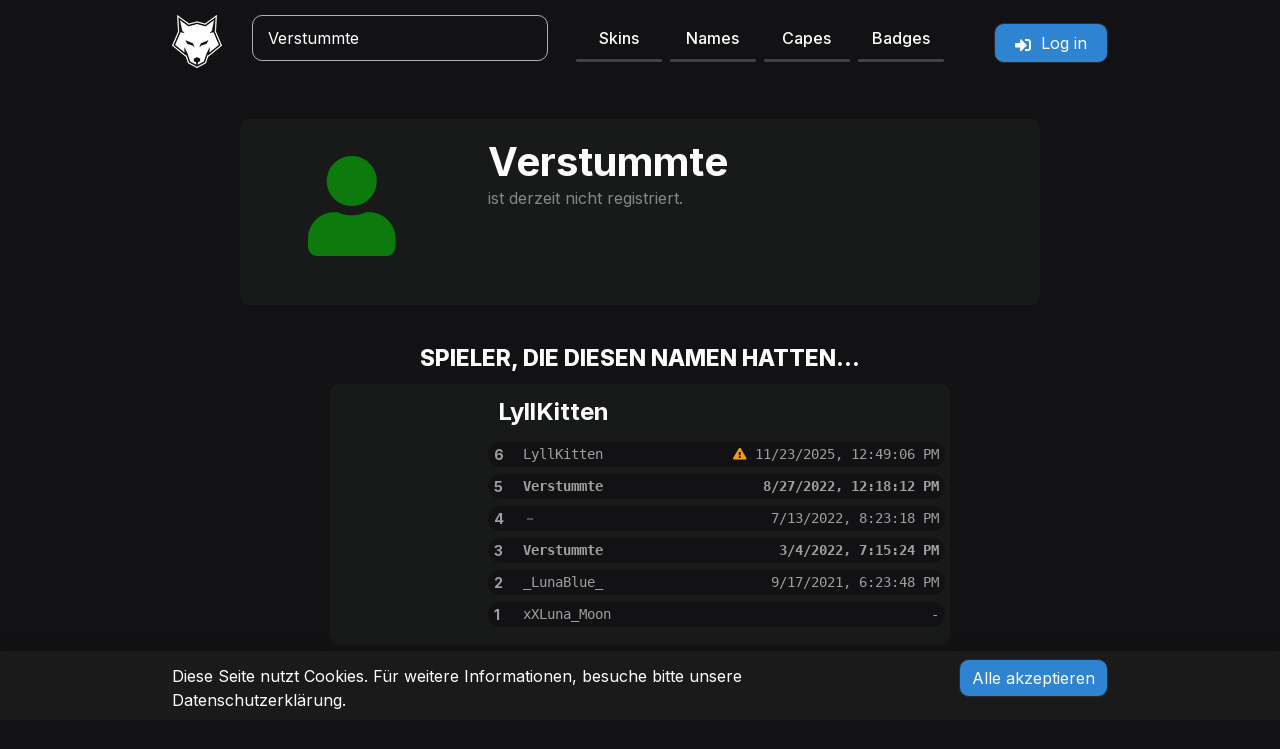

--- FILE ---
content_type: text/html; charset=UTF-8
request_url: https://laby.net/@Verstummte?lang=de
body_size: 4733
content:
<!DOCTYPE html>
<html lang="de" data-theme="dark" data-route="user_profile">
    <head>
        <link rel="preconnect" href="https://www.googletagmanager.com"/>
        <script type="text/javascript">
    window.dataLayer = window.dataLayer || [];
    </script>

<!-- Google Tag Manager  -->
<script>(function(w,d,s,l,i){w[l]=w[l]||[];w[l].push({'gtm.start':
        new Date().getTime(),event:'gtm.js'});var f=d.getElementsByTagName(s)[0],
        j=d.createElement(s),dl=l!='dataLayer'?'&l='+l:'';j.async=true;j.src=
        'https://www.googletagmanager.com/gtm.js?id='+i+dl+'';f.parentNode.insertBefore(j,f);
    })(window,document,'script','dataLayer','GTM-NPTDGG8');</script>
<!-- End Google Tag Manager -->

        <link rel="preload" as="script" href="https://www.googletagservices.com/tag/js/gpt.js" />
        <link rel="preload" href="/build/css/style.50dc010b.css" as="style">
        <link rel="preconnect" href="https://dl.labymod.net">
        
        <meta charset="UTF-8">
        <title>Verstummte | Minecraft-Profil | laby.net</title>
        <meta name="viewport" content="width=device-width, initial-scale=1.0, viewport-fit=cover">

                <link rel="shortcut icon" type="image/x-icon" href="/favicon.ico">
        <link rel="icon" type="image/png" sizes="32x32" href="/favicon-32x32.png">
        <link rel="icon" type="image/png" sizes="16x16" href="/favicon-16x16.png">
        
        
        <meta property="og:site_name" content="laby.net">
        <meta property="og:title" content="Verstummte | Minecraft-Profil | laby.net">

                                        
                                    
            <meta name="description" data-trans-content="profile.available.description" data-trans-variables='{&quot;input&quot;:&quot;Verstummte&quot;}' content="Der Minecraft-Account-Name Verstummte ist derzeit nicht registriert. Informiere dich, ob dieser Name in Zukunft verfügbar sein wird und welche Accounts diesen Namen bereits verwendet haben."/>
    <meta property="og:description" data-trans-content="profile.available.description" data-trans-variables='{&quot;input&quot;:&quot;Verstummte&quot;}' content="Der Minecraft-Account-Name Verstummte ist derzeit nicht registriert. Informiere dich, ob dieser Name in Zukunft verfügbar sein wird und welche Accounts diesen Namen bereits verwendet haben.">
    <meta name="twitter:site" content="@LabyMod">
    <meta name="twitter:description" data-trans-content="profile.available.description" data-trans-variables='{&quot;input&quot;:&quot;Verstummte&quot;}' content="Der Minecraft-Account-Name Verstummte ist derzeit nicht registriert. Informiere dich, ob dieser Name in Zukunft verfügbar sein wird und welche Accounts diesen Namen bereits verwendet haben.">

                <meta property="og:url" content="https://laby.net/@Verstummte">
                                <link rel="canonical" href="https://laby.net/@Verstummte?lang=de">
                        <link rel="alternate" href="https://laby.net/@Verstummte?lang=en" hreflang="en">
                <link rel="alternate" href="https://laby.net/@Verstummte?lang=de" hreflang="de">
                <link rel="alternate" href="https://laby.net/@Verstummte?lang=es" hreflang="es">
                <link rel="alternate" href="https://laby.net/@Verstummte?lang=fr" hreflang="fr">
                <link rel="alternate" href="https://laby.net/@Verstummte?lang=pt" hreflang="pt">
                <link rel="alternate" href="https://laby.net/@Verstummte?lang=it" hreflang="it">
                <link rel="alternate" href="https://laby.net/@Verstummte?lang=ru" hreflang="ru">
                <link rel="alternate" href="https://laby.net/@Verstummte?lang=nl" hreflang="nl">
                <link rel="alternate" href="https://laby.net/@Verstummte?lang=cs_CZ" hreflang="cs_CZ">
                <link rel="alternate" href="https://laby.net/@Verstummte?lang=sv_SE" hreflang="sv_SE">
                <link rel="alternate" href="https://laby.net/@Verstummte?lang=da" hreflang="da">
                <link rel="alternate" href="https://laby.net/@Verstummte?lang=pl" hreflang="pl">
                <link rel="alternate" href="https://laby.net/@Verstummte?lang=no" hreflang="no">
                <link rel="alternate" href="https://laby.net/@Verstummte" hreflang="x-default">
        
                <meta name="author" content="LabyMedia GmbH">
                <meta name="theme-color" content="#141515">
        <link rel="apple-touch-icon" sizes="180x180" href="/apple-touch-icon.png">

        <link rel="manifest" href="/site.webmanifest">
        <meta name="apple-mobile-web-app-title" content="laby.net">
        <meta name="application-name" content="laby.net">
        <meta name="msapplication-TileColor" content="#141515">
        <meta property="snap:app_id" content="fd93b137-6d68-4502-b278-fc09bb82f1f8">

        <link rel="search" href="/open-search.xml" data-trans-title="navigation.search"
              type="application/opensearchdescription+xml">

                    <link rel="stylesheet" type="text/css" href="/build/css/style.50dc010b.css"/>
        
        <script src="/bundles/bazingajstranslation/js/translator.min.js"></script>
        <script src="/translations?locales=en,de,es,fr,pt,it,ru,nl,cs_CZ,sv_SE,da,pl,no"></script>
            <script>
        window.input = 'Verstummte';
            </script>
                <script src="/build/runtime.bff6fc2f.js" defer></script><script src="/build/223.cb60927b.js" defer></script><script src="/build/935.f5acdcc1.js" defer></script><script src="/build/230.c39325b6.js" defer></script><script src="/build/284.6796e2cf.js" defer></script><script src="/build/js/head.2a7c4160.js" defer></script>

                    </head>
    <body data-environment="production" class="page-user_profile">
        <!-- Google Tag Manager (noscript) -->
<noscript><iframe src="https://www.googletagmanager.com/ns.html?id=GTM-NPTDGG8"
                  height="0" width="0" style="display:none;visibility:hidden"></iframe></noscript>
<!-- End Google Tag Manager (noscript) -->

    <div class="ln-wrapper">
                <nav id="ln-navigation">
    <div class="container">
        <div class="row">
            <div class="col-2 col-sm-1 col-md-1">
                <div class="logo-wrapper user-select-none">
                    <a href="/">
                        <picture>
                            <source srcset="/images/logo/logo.avif 1x, /images/logo/logo@2x.avif 2x, /images/logo/logo@3x.avif 3x, /images/logo/logo@4x.avif 4x" type="image/avif">
                            <source srcset="/images/logo/logo.webp 1x, /images/logo/logo@2x.webp 2x, /images/logo/logo@3x.webp 3x, /images/logo/logo@4x.webp 4x" type="image/webp">
                            <source srcset="/images/logo/logo.png 1x, /images/logo/logo@2x.png 2x, /images/logo/logo@3x.png 3x, /images/logo/logo@4x.png 4x" type="image/png">
                            <img class="logo rounded" src="/images/logo/logo.png" width="50" height="53" alt="laby.net" draggable="false">
                        </picture>
                    </a>
                </div>
            </div>
            <div class="col-12 col-sm-6 col-md-4 col-lg-5 offset-0 offset-md-0 order-3 order-sm-2 offset-sm-1 order-md-3 width-animated menu-links">
                <ul class="navigation row mt-2 mb-2 mt-sm-0 mb-sm-0 gx-2">
                    <li class="col-3"><a class="text-decoration-none user-select-none link" href="/skins">Skins</a></li>
                    <li class="col-3"><a class="text-decoration-none user-select-none link" href="/names">Names</a></li>
                    <li class="col-3"><a class="text-decoration-none user-select-none link" href="/capes">Capes</a></li>
                    <li class="col-3"><a class="text-decoration-none user-select-none link" href="/badges">Badges</a></li>
                </ul>
            </div>
            <div class="col-7 col-sm-4 col-md-3 col-lg-2 offset-3 offset-sm-0 order-2 order-sm-3 order-md-last">
                <div class="header-menu"></div>
            </div>

            <div class="col-12 col-md-4 col-lg-4 order-last order-sm-4 order-md-2 width-animated menu-search mt-sm-2 mt-md-0">
                                    <div class="search-bar-wrapper search-bar-wrapper-top">
                        <div id="autocomplete" class="autocomplete">
                            <form onsubmit="event.preventDefault();" action=".">
                                <input id="search" type="search" tabindex="1" autocomplete="off" autocapitalize="off"
                                       spellcheck="false" autocorrect="off"
                                       class="search-bar" data-trans-placeholder="navigation.search"
                                       data-trans-title="navigation.search" value="Verstummte">
                            </form>
                            <ul class="autocomplete-result-list"></ul>
                        </div>
                    </div>
                            </div>
        </div>
    </div>

</nav>
        
        <main style="opacity: 1;transition: opacity ease-in 50ms;">
            <div class="container profile-warning-wrapper d-none">
        <div class="row text-center pt-1 pb-1 text-secondary">
            <small class="text-warning"><i class="icon icon-exclamation-triangle"></i> <span data-bs-toggle="tooltip" data-bs-placement="bottom" data-bs-custom-class="wider-tooltip" class="profile-warning"></span></small>
        </div>
    </div>

    <div class="ln-profile name-available">
        <div class="ln-shadow-bottom">
            <div class="container user">
                <div class="row">
                    <div class="col-12 col-md-10 offset-md-1">
                        <div class="row name-wrapper mt-3 p-3">
                            <div class="col-3 status-icon unknown mt-1">
                                <i class="icon icon-user" id="userIcon"></i>
                            </div>
                            <div class="col-9 name">
                                <h2 class="profile-header">Verstummte</h2>
                                <p class="text-muted name-description"><span data-trans="profile.available.loading">&nbsp;</span>&nbsp;<i class="icon icon-spinner icon-spin"></i></p>
                                                            </div>
                        </div>
                    </div>
                </div>
                <div class="row">
                    <div class="ln-card mb-3">
                        <div class="ln-card-header m-auto" id="previous-accounts-string">
                            &nbsp;
                        </div>
                        <div class="ln-card-body user-suggestion-wrapper">
                            <ul id="previous-accounts" class="user-list row p-0">
                            </ul>
                        </div>
                    </div>

                </div>
            </div>
        </div>
    </div>
        </main>
        <div class="push"></div>

        <div id="skyscraper-wrapper"></div>
    </div>
                <footer class="ln-footer">
    <div class="container-fluid content-wrapper d-flex flex-wrap justify-content-lg-center">
        <div class="col-12 col-lg-4 footer-navigation">
            <a href="https://www.labymod.net/legal/imprint" rel="noopener" target="_blank" data-trans="footer.imprint">&nbsp;</a>
            <a href="https://www.labymod.net/legal/privacy" rel="noopener" target="_blank" data-trans="footer.privacy">&nbsp;</a>
            <a href="https://laby.net/contribute" rel="noopener" data-trans="contribute.title">&nbsp;</a>
        </div>
        <div class="col-12 col-lg-4">
            <div class="language-wrapper">
                                                                                                <a class="change-language" href="https://laby.net/@Verstummte?lang=en">
                        <img loading="lazy" src="/images/lang/en.png"
                            alt="EN" width="20" height="13">
                    </a>
                                                                                                <a class="change-language" href="https://laby.net/@Verstummte?lang=de">
                        <img loading="lazy" src="/images/lang/de.png"
                            alt="DE" width="20" height="13">
                    </a>
                                                                                                <a class="change-language" href="https://laby.net/@Verstummte?lang=es">
                        <img loading="lazy" src="/images/lang/es.png"
                            alt="ES" width="20" height="13">
                    </a>
                                                                                                <a class="change-language" href="https://laby.net/@Verstummte?lang=fr">
                        <img loading="lazy" src="/images/lang/fr.png"
                            alt="FR" width="20" height="13">
                    </a>
                                                                                                <a class="change-language" href="https://laby.net/@Verstummte?lang=pt">
                        <img loading="lazy" src="/images/lang/pt.png"
                            alt="PT" width="20" height="13">
                    </a>
                                                                                                <a class="change-language" href="https://laby.net/@Verstummte?lang=it">
                        <img loading="lazy" src="/images/lang/it.png"
                            alt="IT" width="20" height="13">
                    </a>
                                                                                                <a class="change-language" href="https://laby.net/@Verstummte?lang=ru">
                        <img loading="lazy" src="/images/lang/ru.png"
                            alt="RU" width="20" height="13">
                    </a>
                                                                                                <a class="change-language" href="https://laby.net/@Verstummte?lang=nl">
                        <img loading="lazy" src="/images/lang/nl.png"
                            alt="NL" width="20" height="13">
                    </a>
                                                                                                <a class="change-language" href="https://laby.net/@Verstummte?lang=cs_CZ">
                        <img loading="lazy" src="/images/lang/cs_CZ.png"
                            alt="CS_CZ" width="20" height="13">
                    </a>
                                                                                                <a class="change-language" href="https://laby.net/@Verstummte?lang=sv_SE">
                        <img loading="lazy" src="/images/lang/sv_SE.png"
                            alt="SV_SE" width="20" height="13">
                    </a>
                                                                                                <a class="change-language" href="https://laby.net/@Verstummte?lang=da">
                        <img loading="lazy" src="/images/lang/da.png"
                            alt="DA" width="20" height="13">
                    </a>
                                                                                                <a class="change-language" href="https://laby.net/@Verstummte?lang=pl">
                        <img loading="lazy" src="/images/lang/pl.png"
                            alt="PL" width="20" height="13">
                    </a>
                                                                                                <a class="change-language" href="https://laby.net/@Verstummte?lang=no">
                        <img loading="lazy" src="/images/lang/no.png"
                            alt="NO" width="20" height="13">
                    </a>
                            </div>
        </div>
        <div class="col-12 col-lg-4">
            <div class="text-center">
                <div class="d-inline-block" data-bs-toggle="tooltip" data-trans-title="page_settings.title">
                    <button type="button"
                            class="btn btn-sm position-relative"
                            data-bs-toggle="modal"
                            data-bs-target="#pageSettings"
                            data-trans-aria-label="settings.title"
                            aria-label="Einstellungen"
                    >
                        <i class="icon icon-cog"></i>
                                            </button>
                </div>
                <a class="social" target="_blank" href="https://laby.net/discord" aria-label="Discord">
                    <i class="icon icon-discord"></i>
                </a>
                <span class="copyright">© 2026, LabyMedia GmbH</span>
            </div>
        </div>
    </div>
</footer>

<div id="cookie-notice" style="display: none;">
    <div class="container">
        <div class="row">
            <div class="col-xs-12 col-sm-9">
                <p>
                    Diese Seite nutzt Cookies. Für weitere Informationen, besuche bitte unsere <a href="https://www.labymod.net/privacy" rel="noopener" target="_blank">Datenschutzerklärung</a>.
                </p>
            </div>
            <div class="col-xs-12 col-sm-3">
                <a href="#" class="btn ln-btn js-accept-cookies" data-trans="cookie_notice.btn_accept">&nbsp;</a>
            </div>
        </div>
    </div>
</div>

<!-- Modal -->
<div class="modal fade" id="pageSettings" tabindex="-1" aria-labelledby="pageSettingsLabel" aria-hidden="true">
    <div class="modal-dialog">
        <div class="modal-content">
            <div class="modal-header">
                <h5 class="modal-title" id="pageSettingsLabel" data-trans="page_settings.title"></h5>
                <button type="button" class="btn-close" data-bs-dismiss="modal" aria-label="Close"></button>
            </div>
            <div class="modal-body">
                <div class="row mb-3">
                    <label for="showCosmetics" class="col-10 col-form-label" data-trans="page_settings.show_cosmetics"></label>
                    <div class="col-2">
                        <div class="form-check form-switch mt-2">
                            <input id="showCosmetics" class="form-check-input" type="checkbox" data-page-setting="show_cosmetics">
                        </div>
                    </div>
                </div>
                <div class="row mb-3">
                    <label for="showEmotes" class="col-10 col-form-label" data-trans="page_settings.show_emotes"></label>
                    <div class="col-2">
                        <div class="form-check form-switch mt-2">
                            <input id="showEmotes" class="form-check-input" type="checkbox" data-page-setting="show_emotes">
                        </div>
                    </div>
                </div>
                <div class="row mb-3">
                    <label for="showHDSkins" class="col-10 col-form-label">
                        <span data-trans="page_settings.show_hdskins"></span> <a rel="noopener" target="_blank" href="https://hdskins.de/"><i class="icon icon-link" title="https://hdskins.de/"></i></a>
                    </label>
                    <div class="col-2">
                        <div class="form-check form-switch mt-2">
                            <input id="showHDSkins" class="form-check-input" type="checkbox" data-page-setting="show_hdksins">
                        </div>
                    </div>
                </div>
                                <div class="row mb-3">
                    <label for="showApis" class="col-10 col-form-label" data-trans="page_settings.developer_mode"></label>
                    <div class="col-2">
                        <div class="form-check form-switch mt-2">
                            <input id="showApis" class="form-check-input" type="checkbox" data-page-setting="show_apis">
                        </div>
                    </div>
                </div>
            </div>
            <div class="modal-footer">
                <button type="button" class="btn ln-btn btn-sm refresh-page" data-trans="page_settings.refresh"></button>
            </div>
        </div>
    </div>
</div>        
        <script src="/build/js/app.a78aedca.js" defer></script>
            <script src="/build/412.16d0c079.js" defer></script><script src="/build/js/names-available.dcad6771.js" defer></script>
        
    <script defer src="https://static.cloudflareinsights.com/beacon.min.js/vcd15cbe7772f49c399c6a5babf22c1241717689176015" integrity="sha512-ZpsOmlRQV6y907TI0dKBHq9Md29nnaEIPlkf84rnaERnq6zvWvPUqr2ft8M1aS28oN72PdrCzSjY4U6VaAw1EQ==" data-cf-beacon='{"version":"2024.11.0","token":"48300bb79a08469cacae6da8b348a3c1","server_timing":{"name":{"cfCacheStatus":true,"cfEdge":true,"cfExtPri":true,"cfL4":true,"cfOrigin":true,"cfSpeedBrain":true},"location_startswith":null}}' crossorigin="anonymous"></script>
<script>(function(){function c(){var b=a.contentDocument||a.contentWindow.document;if(b){var d=b.createElement('script');d.innerHTML="window.__CF$cv$params={r:'9c62c5d70901962d',t:'MTc2OTc5NTAxOQ=='};var a=document.createElement('script');a.src='/cdn-cgi/challenge-platform/scripts/jsd/main.js';document.getElementsByTagName('head')[0].appendChild(a);";b.getElementsByTagName('head')[0].appendChild(d)}}if(document.body){var a=document.createElement('iframe');a.height=1;a.width=1;a.style.position='absolute';a.style.top=0;a.style.left=0;a.style.border='none';a.style.visibility='hidden';document.body.appendChild(a);if('loading'!==document.readyState)c();else if(window.addEventListener)document.addEventListener('DOMContentLoaded',c);else{var e=document.onreadystatechange||function(){};document.onreadystatechange=function(b){e(b);'loading'!==document.readyState&&(document.onreadystatechange=e,c())}}}})();</script></body>
</html>


--- FILE ---
content_type: text/plain
request_url: https://www.google-analytics.com/j/collect?v=1&_v=j102&a=1864571617&t=pageview&_s=1&dl=https%3A%2F%2Flaby.net%2F%40Verstummte%3Flang%3Dde&ul=en-us%40posix&dt=Verstummte%20%7C%20Minecraft-Profil%20%7C%20laby.net&sr=1280x720&vp=1280x720&_u=YEBAAEABAAAAACAAI~&jid=73196963&gjid=2047175458&cid=672143857.1769795022&tid=UA-66177517-6&_gid=908804558.1769795022&_r=1&_slc=1&gtm=45He61r1n81NPTDGG8v844075354za200zd844075354&gcd=13l3l3l3l1l1&dma=0&tag_exp=103116026~103200004~104527906~104528501~104684208~104684211~115495938~115616986~115938465~115938468~116185181~116185182~116988316~117041588&z=145235583
body_size: -448
content:
2,cG-ZYKVZL4WBD

--- FILE ---
content_type: application/javascript; charset=UTF-8
request_url: https://laby.net/cdn-cgi/challenge-platform/scripts/jsd/main.js
body_size: 8188
content:
window._cf_chl_opt={AKGCx8:'b'};~function(b8,TI,TX,Te,TQ,TH,Tz,TC,b2,b3){b8=U,function(v,T,bX,b7,b,Z){for(bX={v:274,T:363,b:156,Z:313,J:126,W:365,k:368,j:150,Y:243,L:301,K:319},b7=U,b=v();!![];)try{if(Z=parseInt(b7(bX.v))/1*(-parseInt(b7(bX.T))/2)+parseInt(b7(bX.b))/3*(-parseInt(b7(bX.Z))/4)+-parseInt(b7(bX.J))/5+-parseInt(b7(bX.W))/6*(parseInt(b7(bX.k))/7)+parseInt(b7(bX.j))/8+parseInt(b7(bX.Y))/9*(-parseInt(b7(bX.L))/10)+parseInt(b7(bX.K))/11,T===Z)break;else b.push(b.shift())}catch(J){b.push(b.shift())}}(i,676130),TI=this||self,TX=TI[b8(266)],Te=function(Zo,ZK,ZL,ZY,Zj,Zk,b9,b,Z,J,W){return Zo={v:263,T:282,b:367,Z:341,J:320},ZK={v:198,T:214,b:297,Z:204,J:324,W:297,k:215,j:312,Y:323,L:203,K:163,o:349,x:153,F:239,c:297,l:338,M:175,d:297,f:280,N:357,s:294,y:204,G:226,m:270,a:168,B:351,E:297,I:148,X:257,e:349,Q:297},ZL={v:329},ZY={v:255},Zj={v:294,T:329,b:257,Z:275,J:211,W:212,k:275,j:211,Y:212,L:145,K:279,o:275,x:211,F:212,c:149,l:255,M:349,d:281,f:255,N:217,s:294,y:165,G:349,m:312,a:297,B:294,E:146,I:325,X:349,e:146,Q:188,R:211,S:255,h:325,V:281,A:255,n:143,O:226,P:349,H:179,g:325,z:280,C:268,D:325,p0:349,p1:198,p2:172,p3:318,p4:281,p5:271,p6:355,p7:140,p8:152,p9:349,pp:324,pi:349,pU:351},Zk={v:245,T:254},b9=b8,b={'CSiDG':function(k,j){return k<j},'dEZxP':b9(Zo.v),'NeaIt':function(k,j){return k>j},'vkgxB':function(k,j){return k(j)},'iEFqE':function(k,j){return k>j},'QxIQc':function(k,j){return j|k},'hUSZO':function(k,j){return k(j)},'muHcZ':function(k,j){return j==k},'ReXXG':function(k,j){return k-j},'TJogl':function(k,j){return k!==j},'duLHU':function(k,j){return k<<j},'vfZUZ':function(k,j){return j==k},'seuwn':function(k,j){return k|j},'btJqE':function(k,j){return j&k},'EHleZ':function(k,j){return j==k},'QPzwX':function(k,j){return k(j)},'aknQH':function(k,j){return j|k},'etQPg':function(k,j){return j==k},'FWKVF':function(k,j){return k<j},'OHrKw':function(k,j){return k<<j},'EByGY':function(k,j){return j&k},'kvXPa':function(k,j){return j==k},'wWbVm':function(k,j){return j==k},'MZnHB':function(k,j){return k>j},'WeFtB':function(k,j){return k!=j},'ZVBqK':function(k,j){return k&j},'QYxHM':function(k,j){return k==j},'owLcZ':function(k,j){return k(j)},'jBZxB':function(k,j){return k<j},'HdDks':b9(Zo.T),'luFvO':b9(Zo.b),'UyChb':function(k,j){return k==j},'OxhlJ':function(k,j){return k(j)},'Dltdz':function(k,j){return k==j},'rgIzW':function(k,j){return k<j},'kUvKz':function(k,j){return k-j},'bWhdH':function(k,j){return k+j}},Z=String[b9(Zo.Z)],J={'h':function(k,ZW,bp,j,Y){return ZW={v:245,T:257},bp=b9,j={},j[bp(Zk.v)]=bp(Zk.T),Y=j,null==k?'':J.g(k,6,function(L,bi){return bi=bp,Y[bi(ZW.v)][bi(ZW.T)](L)})},'g':function(j,Y,L,bU,K,o,x,F,M,N,s,y,G,B,E,I,X,Q,R,S){if(bU=b9,j==null)return'';for(o={},x={},F='',M=2,N=3,s=2,y=[],G=0,B=0,E=0;b[bU(Zj.v)](E,j[bU(Zj.T)]);E+=1)if(I=j[bU(Zj.b)](E),Object[bU(Zj.Z)][bU(Zj.J)][bU(Zj.W)](o,I)||(o[I]=N++,x[I]=!0),X=F+I,Object[bU(Zj.k)][bU(Zj.j)][bU(Zj.Y)](o,X))F=X;else for(Q=b[bU(Zj.L)][bU(Zj.K)]('|'),R=0;!![];){switch(Q[R++]){case'0':o[X]=N++;continue;case'1':F=String(I);continue;case'2':if(Object[bU(Zj.o)][bU(Zj.x)][bU(Zj.F)](x,F)){if(b[bU(Zj.c)](256,F[bU(Zj.l)](0))){for(K=0;K<s;G<<=1,Y-1==B?(B=0,y[bU(Zj.M)](b[bU(Zj.d)](L,G)),G=0):B++,K++);for(S=F[bU(Zj.f)](0),K=0;b[bU(Zj.N)](8,K);G=S&1|G<<1,B==Y-1?(B=0,y[bU(Zj.M)](L(G)),G=0):B++,S>>=1,K++);}else{for(S=1,K=0;b[bU(Zj.s)](K,s);G=b[bU(Zj.y)](G<<1.09,S),B==Y-1?(B=0,y[bU(Zj.G)](L(G)),G=0):B++,S=0,K++);for(S=F[bU(Zj.l)](0),K=0;16>K;G=G<<1|S&1.74,B==Y-1?(B=0,y[bU(Zj.G)](b[bU(Zj.m)](L,G)),G=0):B++,S>>=1,K++);}M--,M==0&&(M=Math[bU(Zj.a)](2,s),s++),delete x[F]}else for(S=o[F],K=0;b[bU(Zj.B)](K,s);G=1.48&S|G<<1,b[bU(Zj.E)](B,b[bU(Zj.I)](Y,1))?(B=0,y[bU(Zj.X)](L(G)),G=0):B++,S>>=1,K++);continue;case'3':b[bU(Zj.e)](0,M)&&(M=Math[bU(Zj.a)](2,s),s++);continue;case'4':M--;continue}break}if(b[bU(Zj.Q)]('',F)){if(Object[bU(Zj.Z)][bU(Zj.R)][bU(Zj.F)](x,F)){if(256>F[bU(Zj.S)](0)){for(K=0;K<s;G<<=1,B==b[bU(Zj.h)](Y,1)?(B=0,y[bU(Zj.M)](b[bU(Zj.V)](L,G)),G=0):B++,K++);for(S=F[bU(Zj.A)](0),K=0;b[bU(Zj.N)](8,K);G=b[bU(Zj.n)](G,1)|1.82&S,b[bU(Zj.O)](B,Y-1)?(B=0,y[bU(Zj.P)](L(G)),G=0):B++,S>>=1,K++);}else{for(S=1,K=0;K<s;G=b[bU(Zj.H)](G<<1.86,S),B==b[bU(Zj.g)](Y,1)?(B=0,y[bU(Zj.X)](L(G)),G=0):B++,S=0,K++);for(S=F[bU(Zj.S)](0),K=0;b[bU(Zj.N)](16,K);G=G<<1.05|b[bU(Zj.z)](S,1),b[bU(Zj.C)](B,b[bU(Zj.D)](Y,1))?(B=0,y[bU(Zj.p0)](b[bU(Zj.p1)](L,G)),G=0):B++,S>>=1,K++);}M--,0==M&&(M=Math[bU(Zj.a)](2,s),s++),delete x[F]}else for(S=o[F],K=0;K<s;G=b[bU(Zj.p2)](G<<1,b[bU(Zj.z)](S,1)),b[bU(Zj.p3)](B,Y-1)?(B=0,y[bU(Zj.X)](b[bU(Zj.p4)](L,G)),G=0):B++,S>>=1,K++);M--,b[bU(Zj.e)](0,M)&&s++}for(S=2,K=0;b[bU(Zj.p5)](K,s);G=b[bU(Zj.p6)](G,1)|b[bU(Zj.p7)](S,1),b[bU(Zj.p8)](B,Y-1)?(B=0,y[bU(Zj.p9)](L(G)),G=0):B++,S>>=1,K++);for(;;)if(G<<=1,b[bU(Zj.pp)](B,Y-1)){y[bU(Zj.pi)](b[bU(Zj.p4)](L,G));break}else B++;return y[bU(Zj.pU)]('')},'j':function(k,bv){return bv=b9,null==k?'':k==''?null:J.i(k[bv(ZL.v)],32768,function(j,bT){return bT=bv,k[bT(ZY.v)](j)})},'i':function(j,Y,L,bb,K,o,x,F,M,N,s,y,G,B,E,I,Q,X){for(bb=b9,K=[],o=4,x=4,F=3,M=[],y=b[bb(ZK.v)](L,0),G=Y,B=1,N=0;b[bb(ZK.T)](3,N);K[N]=N,N+=1);for(E=0,I=Math[bb(ZK.b)](2,2),s=1;b[bb(ZK.Z)](s,I);X=G&y,G>>=1,b[bb(ZK.J)](0,G)&&(G=Y,y=L(B++)),E|=(0<X?1:0)*s,s<<=1);switch(E){case 0:for(E=0,I=Math[bb(ZK.W)](2,8),s=1;s!=I;X=b[bb(ZK.k)](y,G),G>>=1,0==G&&(G=Y,y=L(B++)),E|=s*(0<X?1:0),s<<=1);Q=b[bb(ZK.j)](Z,E);break;case 1:for(E=0,I=Math[bb(ZK.b)](2,16),s=1;I!=s;X=G&y,G>>=1,b[bb(ZK.Y)](0,G)&&(G=Y,y=b[bb(ZK.L)](L,B++)),E|=(b[bb(ZK.K)](0,X)?1:0)*s,s<<=1);Q=b[bb(ZK.v)](Z,E);break;case 2:return''}for(N=K[3]=Q,M[bb(ZK.o)](Q);;)if(b[bb(ZK.x)]===b[bb(ZK.F)])Z(J,W);else{if(B>j)return'';for(E=0,I=Math[bb(ZK.c)](2,F),s=1;s!=I;X=y&G,G>>=1,b[bb(ZK.l)](0,G)&&(G=Y,y=b[bb(ZK.M)](L,B++)),E|=(0<X?1:0)*s,s<<=1);switch(Q=E){case 0:for(E=0,I=Math[bb(ZK.d)](2,8),s=1;s!=I;X=b[bb(ZK.f)](y,G),G>>=1,b[bb(ZK.N)](0,G)&&(G=Y,y=L(B++)),E|=(b[bb(ZK.s)](0,X)?1:0)*s,s<<=1);K[x++]=Z(E),Q=x-1,o--;break;case 1:for(E=0,I=Math[bb(ZK.d)](2,16),s=1;b[bb(ZK.y)](s,I);X=G&y,G>>=1,b[bb(ZK.G)](0,G)&&(G=Y,y=L(B++)),E|=(b[bb(ZK.m)](0,X)?1:0)*s,s<<=1);K[x++]=Z(E),Q=b[bb(ZK.a)](x,1),o--;break;case 2:return M[bb(ZK.B)]('')}if(o==0&&(o=Math[bb(ZK.E)](2,F),F++),K[Q])Q=K[Q];else if(x===Q)Q=b[bb(ZK.I)](N,N[bb(ZK.X)](0));else return null;M[bb(ZK.e)](Q),K[x++]=N+Q[bb(ZK.X)](0),o--,N=Q,0==o&&(o=Math[bb(ZK.Q)](2,F),F++)}}},W={},W[b9(Zo.J)]=J.h,W}(),TQ=null,TH=TP(),Tz={},Tz[b8(231)]='o',Tz[b8(286)]='s',Tz[b8(358)]='u',Tz[b8(142)]='z',Tz[b8(124)]='n',Tz[b8(233)]='I',Tz[b8(333)]='b',TC=Tz,TI[b8(290)]=function(T,Z,J,W,JK,JL,JY,bG,j,L,K,o,x,F,M){if(JK={v:356,T:272,b:315,Z:278,J:307,W:332,k:278,j:307,Y:334,L:241,K:151,o:191,x:364,F:264,c:329,l:256,M:267,d:121,f:303},JL={v:361,T:144,b:329,Z:137,J:287,W:121,k:240,j:322},JY={v:275,T:211,b:212,Z:349},bG=b8,j={'ouZUO':function(N,s){return N===s},'GNTRx':function(N,s){return N+s},'RNeXz':function(N,s){return s===N},'Xhwia':function(N,s){return s===N},'INUPV':function(N,s){return N(s)},'EPUoj':function(N,s){return N<s},'ttRGk':function(N,s,y){return N(s,y)}},j[bG(JK.v)](null,Z)||j[bG(JK.T)](void 0,Z))return W;for(L=j[bG(JK.b)](b1,Z),T[bG(JK.Z)][bG(JK.J)]&&(L=L[bG(JK.W)](T[bG(JK.k)][bG(JK.j)](Z))),L=T[bG(JK.Y)][bG(JK.L)]&&T[bG(JK.K)]?T[bG(JK.Y)][bG(JK.L)](new T[(bG(JK.K))](L)):function(N,bm,s){if(bm=bG,bm(JL.v)===bm(JL.v)){for(N[bm(JL.T)](),s=0;s<N[bm(JL.b)];j[bm(JL.Z)](N[s],N[s+1])?N[bm(JL.J)](j[bm(JL.W)](s,1),1):s+=1);return N}else T[bm(JL.k)](bm(JL.j),Z)}(L),K='nAsAaAb'.split('A'),K=K[bG(JK.o)][bG(JK.x)](K),o=0;j[bG(JK.F)](o,L[bG(JK.c)]);x=L[o],F=b0(T,Z,x),K(F)?(M='s'===F&&!T[bG(JK.l)](Z[x]),bG(JK.M)===j[bG(JK.d)](J,x)?Y(J+x,F):M||j[bG(JK.f)](Y,J+x,Z[x])):Y(j[bG(JK.d)](J,x),F),o++);return W;function Y(N,s,by){by=U,Object[by(JY.v)][by(JY.T)][by(JY.b)](W,s)||(W[s]=[]),W[s][by(JY.Z)](N)}},b2=b8(309)[b8(279)](';'),b3=b2[b8(191)][b8(364)](b2),TI[b8(251)]=function(T,Z,JF,Jx,ba,J,W,k,j,Y,L){for(JF={v:227,T:359,b:247,Z:134,J:329,W:359,k:329,j:247,Y:184,L:349,K:337},Jx={v:227},ba=b8,J={},J[ba(JF.v)]=function(K,o){return K+o},J[ba(JF.T)]=function(K,o){return K===o},J[ba(JF.b)]=function(K,o){return K===o},W=J,k=Object[ba(JF.Z)](Z),j=0;j<k[ba(JF.J)];j++)if(Y=k[j],W[ba(JF.W)]('f',Y)&&(Y='N'),T[Y]){for(L=0;L<Z[k[j]][ba(JF.k)];W[ba(JF.j)](-1,T[Y][ba(JF.Y)](Z[k[j]][L]))&&(b3(Z[k[j]][L])||T[Y][ba(JF.L)]('o.'+Z[k[j]][L])),L++);}else T[Y]=Z[k[j]][ba(JF.K)](function(K,bB){return bB=ba,W[bB(Jx.v)]('o.',K)})},b5();function Tu(v,Za,bL){return Za={v:218},bL=b8,Math[bL(Za.v)]()<v}function b0(Z,J,W,JU,bN,k,j,Y,L){j=(JU={v:326,T:304,b:230,Z:231,J:210,W:199,k:326,j:304,Y:230,L:199,K:210,o:219,x:187,F:187,c:129,l:334,M:293,d:219},bN=b8,k={},k[bN(JU.v)]=function(K,o){return o===K},k[bN(JU.T)]=function(K,o){return o==K},k[bN(JU.b)]=bN(JU.Z),k[bN(JU.J)]=bN(JU.W),k);try{Y=J[W]}catch(K){return'i'}if(null==Y)return j[bN(JU.k)](void 0,Y)?'u':'x';if(j[bN(JU.j)](j[bN(JU.Y)],typeof Y)){if(bN(JU.L)===j[bN(JU.K)])try{if(bN(JU.o)==typeof Y[bN(JU.x)])return Y[bN(JU.F)](function(){}),'p'}catch(o){}else k(bN(JU.c))}return Z[bN(JU.l)][bN(JU.M)](Y)?'a':Y===Z[bN(JU.l)]?'D':!0===Y?'T':Y===!1?'F':(L=typeof Y,bN(JU.d)==L?TD(Z,Y)?'N':'f':TC[L]||'?')}function i(JI){return JI='onload,onreadystatechange,ilsSX,MVxDe,source,IuYrH,hasOwnProperty,call,FIgBK,MZnHB,ZVBqK,CZTsK,iEFqE,random,function,now,contentWindow,3|0|1|4|6|2|10|5|9|7|8,detail,huPGT,pZson,vfZUZ,VEzCG,display: none,aDwBl,JcnPS,object,ViMMo,bigint,dGBIY,xFjNV,loading,XXtWq,MUsMH,luFvO,addEventListener,from,aUjz8,17469ncNqUc,rnGYV,feHXj,tsZnI,EFhUR,JafLw,SSTpq3,yiGno,rxvNi8,readyState,ckUDV,tNzgTKJGL4uQpBIm$Ria1CYXsqo3Hkb0-cFP5r9U6WySEA8eMdwVf7ZhxvOj2+lDn,charCodeAt,isNaN,charAt,sDlPa,FtBzH,FkQFH,CkBms,timeout,2|4|3|0|1,EPUoj,contentDocument,document,d.cookie,EHleZ,href,rgIzW,FWKVF,Xhwia,error,107598mjWgYc,prototype,__CF$cv$params,[native code],Object,split,btJqE,vkgxB,QkeiM,duUcc,LRmiB4,bIyOQ,string,splice,RTgAh,YOFYT,pRIb1,POST,/cdn-cgi/challenge-platform/h/,isArray,CSiDG,vYVsN,GhTxG,pow,CnwA5,floor,kVbYq,3210KUGnFW,sOBqw,ttRGk,BhcGL,Qcksx,AQKiB,getOwnPropertyNames,enZEV,_cf_chl_opt;JJgc4;PJAn2;kJOnV9;IWJi4;OHeaY1;DqMg0;FKmRv9;LpvFx1;cAdz2;PqBHf2;nFZCC5;ddwW5;pRIb1;rxvNi8;RrrrA2;erHi9,4|2|1|0|3,iframe,hUSZO,3922492wKiLoU,WqIKW,INUPV,KYzKJ,tabIndex,etQPg,44882761SQixDn,FTaSap,cvpOU,DOMContentLoaded,QYxHM,wWbVm,ReXXG,Lcbtw,Qgjvz,eyuon,length,DZyTa,body,concat,boolean,Array,TSQQh,errorInfoObject,map,UyChb,PxDyK,/invisible/jsd,fromCharCode,prReP,/b/ov1/0.3134569705331101:1769793969:nfs7E7C-AvTHC1OOMjTUQ47XxGg84W0WZ721FppL9QE/,jsd,location,clientInformation,xfwBQ,sid,push,pkLOA2,join,/jsd/oneshot/d251aa49a8a3/0.3134569705331101:1769793969:nfs7E7C-AvTHC1OOMjTUQ47XxGg84W0WZ721FppL9QE/,ebjgU,onerror,OHrKw,RNeXz,Dltdz,undefined,gJIVX,XMLHttpRequest,NZFgR,Function,18BiAoWs,bind,578874Hyctej,status,aMgLo,21xfLdQp,chctx,GNTRx,parent,1|2|4|7|5|6|0|3,number,AbPvO,5248565nyByDW,toString,fOohF,success,KfEHh,send,style,OuMLx,keys,hxAWD,PaKjI,ouZUO,dmBVm,OmOir,EByGY,AdeF3,symbol,duLHU,sort,dEZxP,muHcZ,YPTmL,bWhdH,NeaIt,4056760RWimYh,Set,kvXPa,HdDks,http-code:,randomUUID,3scDspr,xhr-error,XrukU,error on cf_chl_props,IIgJc,qKMIN,removeChild,jBZxB,_cf_chl_opt,QxIQc,usQQC,api,kUvKz,TYlZ6,rVaau,open,aknQH,appendChild,AeLqU,OxhlJ,createElement,OpYQz,DDDpD,seuwn,stringify,PsCec,OoXec,cloudflare-invisible,indexOf,navigator,ontimeout,catch,TJogl,getPrototypeOf,JBxy9,includes,postMessage,KLXvM,HtJiF,log,blMLm,event,QPzwX,DeiNP,cXlCr,FcIdc,AKGCx8,owLcZ,WeFtB'.split(','),i=function(){return JI},i()}function Tn(ZI,bo,T,b,Z,J,W){if(ZI={v:136,T:321,b:299,Z:220,J:321,W:181,k:302,j:366,Y:366,L:129,K:136,o:154},bo=b8,T={},T[bo(ZI.v)]=function(k,j){return k+j},T[bo(ZI.T)]=function(k,j){return k-j},b=T,Z=3600,J=TA(),W=Math[bo(ZI.b)](Date[bo(ZI.Z)]()/1e3),b[bo(ZI.J)](W,J)>Z){if(bo(ZI.W)===bo(ZI.k))W[bo(ZI.j)]>=200&&k[bo(ZI.Y)]<300?K(bo(ZI.L)):o(b[bo(ZI.K)](bo(ZI.o),x[bo(ZI.Y)]));else return![]}return!![]}function TD(v,T,J8,bf){return J8={v:362,T:275,b:127,Z:212,J:184,W:277},bf=b8,T instanceof v[bf(J8.v)]&&0<v[bf(J8.v)][bf(J8.T)][bf(J8.b)][bf(J8.Z)](T)[bf(J8.J)](bf(J8.W))}function TV(Zm,Zy,bj,T,b,Z,J,W,k){for(Zm={v:138,T:310,b:296,Z:224,J:279,W:224},Zy={v:178},bj=b8,T={},T[bj(Zm.v)]=bj(Zm.T),T[bj(Zm.b)]=function(j,Y){return j===Y},T[bj(Zm.Z)]=function(j,Y){return Y*j},b=T,Z=b[bj(Zm.v)][bj(Zm.J)]('|'),J=0;!![];){switch(Z[J++]){case'0':TQ&&clearTimeout(TQ);continue;case'1':if(b[bj(Zm.b)](W,null))return;continue;case'2':W=TS();continue;case'3':TQ=setTimeout(function(bY){bY=bj,k[bY(Zy.v)](TR)},b[bj(Zm.W)](W,1e3));continue;case'4':k={'DDDpD':function(j){return j()}};continue}break}}function b4(JM,bt,b,Z,J,W,k,j,Y,x,L){b=(JM={v:228,T:265,b:208,Z:222,J:279,W:132,k:353,j:317,Y:176,L:311,K:331,o:173,x:346,F:185,c:221,l:331,M:162,d:260,f:347,N:260,s:250,y:246,G:207},bt=b8,{'ebjgU':bt(JM.v),'FkQFH':function(K,o,x,F,c){return K(o,x,F,c)},'xfwBQ':bt(JM.T),'yiGno':function(K,o){return K===o},'tsZnI':bt(JM.b)});try{for(Z=bt(JM.Z)[bt(JM.J)]('|'),J=0;!![];){switch(Z[J++]){case'0':k[bt(JM.W)]=b[bt(JM.k)];continue;case'1':k[bt(JM.j)]='-1';continue;case'2':W={};continue;case'3':k=TX[bt(JM.Y)](bt(JM.L));continue;case'4':TX[bt(JM.K)][bt(JM.o)](k);continue;case'5':W=pRIb1(j,j[bt(JM.x)]||j[bt(JM.F)],'n.',W);continue;case'6':j=k[bt(JM.c)];continue;case'7':TX[bt(JM.l)][bt(JM.M)](k);continue;case'8':return Y={},Y.r=W,Y.e=null,Y;case'9':W=b[bt(JM.d)](pRIb1,j,k[b[bt(JM.f)]],'d.',W);continue;case'10':W=b[bt(JM.N)](pRIb1,j,j,'',W);continue}break}}catch(K){return b[bt(JM.s)](b[bt(JM.y)],bt(JM.G))?(x={},x.r={},x.e=x,x):(L={},L.r={},L.e=K,L)}}function TS(Zl,bW,T,b,Z,J){return Zl={v:232,T:276,b:200,Z:216,J:124,W:232},bW=b8,T={},T[bW(Zl.v)]=function(W,k){return W<k},b=T,Z=TI[bW(Zl.T)],!Z?bW(Zl.b)!==bW(Zl.Z)?null:void 0:(J=Z.i,typeof J!==bW(Zl.J)||b[bW(Zl.W)](J,30))?null:J}function Th(Zf,bk,v){return Zf={v:316,T:248},bk=b8,v={'KYzKJ':function(T,b){return T!==b},'JafLw':function(T){return T()}},v[bk(Zf.v)](v[bk(Zf.T)](TS),null)}function TO(v,T,J0,ZD,ZP,ZO,bw,b,Z,J,W){J0={v:262,T:129,b:154,Z:276,J:195,W:164,k:360,j:171,Y:291,L:342,K:288,o:292,x:164,F:202,c:352,l:167,M:262,d:186,f:205,N:354,s:235,y:345,G:269,m:166,a:131,B:320,E:180},ZD={v:219,T:159,b:285,Z:328,J:328,W:177,k:289,j:314,Y:157},ZP={v:330,T:366,b:306,Z:366,J:201,W:295,k:139,j:170},ZO={v:158,T:335},bw=b8,b={'XrukU':function(k,j){return k(j)},'TSQQh':bw(J0.v),'DZyTa':function(k,j){return k>=j},'AQKiB':function(k,j){return k<j},'FcIdc':function(k,j){return k(j)},'vYVsN':bw(J0.T),'OmOir':function(k,j){return k+j},'rVaau':bw(J0.b),'bIyOQ':function(k,j){return k!==j},'prReP':function(k,j){return k+j},'RTgAh':function(k,j){return k+j},'xFjNV':function(k){return k()},'usQQC':function(k){return k()}},Z=TI[bw(J0.Z)],console[bw(J0.J)](TI[bw(J0.W)]),J=new TI[(bw(J0.k))](),J[bw(J0.j)](bw(J0.Y),b[bw(J0.L)](b[bw(J0.K)](bw(J0.o),TI[bw(J0.x)][bw(J0.F)]),bw(J0.c))+Z.r),Z[bw(J0.l)]&&(J[bw(J0.M)]=5e3,J[bw(J0.d)]=function(bq){bq=bw,b[bq(ZO.v)](T,b[bq(ZO.T)])}),J[bw(J0.f)]=function(bx){bx=bw,b[bx(ZP.v)](J[bx(ZP.T)],200)&&b[bx(ZP.b)](J[bx(ZP.Z)],300)?b[bx(ZP.J)](T,b[bx(ZP.W)]):T(b[bx(ZP.k)](b[bx(ZP.j)],J[bx(ZP.Z)]))},J[bw(J0.N)]=function(Zz,bF,k,ZC,Y,L){(Zz={v:125},bF=bw,k={'OpYQz':bF(ZD.v),'AbPvO':function(j,Y){return j(Y)},'YOFYT':function(j){return j()},'WqIKW':bF(ZD.T)},b[bF(ZD.b)](bF(ZD.Z),bF(ZD.J)))?(ZC={v:259,T:305},Y={'FtBzH':k[bF(ZD.W)],'Qcksx':function(K,o,bc){return bc=bF,k[bc(Zz.v)](K,o)}},L=k[bF(ZD.k)](k),j(L.r,function(d,bl){bl=bF,typeof x===Y[bl(ZC.v)]&&Y[bl(ZC.T)](l,d),c()}),L.e&&x(k[bF(ZD.j)],L.e)):T(bF(ZD.Y))},W={'t':b[bw(J0.s)](TA),'lhr':TX[bw(J0.y)]&&TX[bw(J0.y)][bw(J0.G)]?TX[bw(J0.y)][bw(J0.G)]:'','api':Z[bw(J0.l)]?!![]:![],'c':b[bw(J0.m)](Th),'payload':v},J[bw(J0.a)](Te[bw(J0.B)](JSON[bw(J0.E)](W)))}function TR(v,ZF,Zx,bZ,T,b){if(ZF={v:219,T:244,b:159,Z:283,J:238,W:196,k:130},Zx={v:234,T:339},bZ=b8,T={'dGBIY':bZ(ZF.v),'PxDyK':function(Z){return Z()},'duUcc':function(Z,J){return Z!==J},'blMLm':bZ(ZF.T),'KfEHh':bZ(ZF.b)},b=b4(),TO(b.r,function(Z,bJ){bJ=bZ,typeof v===T[bJ(Zx.v)]&&v(Z),T[bJ(Zx.T)](TV)}),b.e){if(T[bZ(ZF.Z)](bZ(ZF.J),T[bZ(ZF.W)]))Tg(T[bZ(ZF.k)],b.e);else return}}function Tg(Z,J,J7,bd,W,k,j,Y,L,K,o,x,F,c,l){if(J7={v:147,T:123,b:340,Z:291,J:194,W:128,k:229,j:237,Y:141,L:169,K:258,o:279,x:298,F:164,c:249,l:249,M:284,d:350,f:164,N:242,s:190,y:276,G:193,m:300,a:292,B:202,E:343,I:261,X:336,e:120,Q:209,R:344,S:131,h:320,V:360,A:262,n:186,O:171,P:225},bd=b8,W={'HtJiF':function(M,d){return M(d)},'fOohF':function(M,d){return M===d},'aDwBl':bd(J7.v),'sDlPa':bd(J7.T),'KLXvM':function(M,d){return M+d},'kVbYq':function(M,d){return M+d},'CkBms':bd(J7.b),'pZson':bd(J7.Z)},!W[bd(J7.J)](Tu,0))return W[bd(J7.W)](W[bd(J7.k)],bd(J7.j))?void 0:![];j=(k={},k[bd(J7.Y)]=Z,k[bd(J7.L)]=J,k);try{for(Y=W[bd(J7.K)][bd(J7.o)]('|'),L=0;!![];){switch(Y[L++]){case'0':o=(K={},K[bd(J7.x)]=TI[bd(J7.F)][bd(J7.x)],K[bd(J7.c)]=TI[bd(J7.F)][bd(J7.l)],K[bd(J7.M)]=TI[bd(J7.F)][bd(J7.M)],K[bd(J7.d)]=TI[bd(J7.f)][bd(J7.N)],K[bd(J7.s)]=TH,K);continue;case'1':x=TI[bd(J7.y)];continue;case'2':F=W[bd(J7.G)](W[bd(J7.m)](bd(J7.a),TI[bd(J7.f)][bd(J7.B)])+bd(J7.E)+x.r,W[bd(J7.I)]);continue;case'3':c={},c[bd(J7.X)]=j,c[bd(J7.e)]=o,c[bd(J7.Q)]=bd(J7.R),l[bd(J7.S)](Te[bd(J7.h)](c));continue;case'4':l=new TI[(bd(J7.V))]();continue;case'5':l[bd(J7.A)]=2500;continue;case'6':l[bd(J7.n)]=function(){};continue;case'7':l[bd(J7.O)](W[bd(J7.P)],F);continue}break}}catch(d){}}function b5(Jr,Jt,br,v,T,b,Z,L,K,o,J){if(Jr={v:135,T:276,b:160,Z:213,J:252,W:236,k:133,j:135,Y:308,L:253,K:299,o:220,x:327,F:182,c:240,l:322,M:206,d:206},Jt={v:252,T:236,b:206},br=b8,v={'ckUDV':function(W){return W()},'Qgjvz':function(W,k){return W>k},'OoXec':function(W,k){return W-k},'IIgJc':function(W){return W()},'FIgBK':function(W,k){return k!==W},'OuMLx':function(W,k){return k!==W},'enZEV':br(Jr.v)},T=TI[br(Jr.T)],!T)return;if(!v[br(Jr.b)](Tn))return;if(b=![],Z=function(){if(!b){if(b=!![],!Tn())return;TR(function(W){b6(T,W)})}},v[br(Jr.Z)](TX[br(Jr.J)],br(Jr.W))){if(v[br(Jr.k)](br(Jr.j),v[br(Jr.Y)]))return L=3600,K=v[br(Jr.L)](Z),o=J[br(Jr.K)](W[br(Jr.o)]()/1e3),v[br(Jr.x)](v[br(Jr.F)](o,K),L)?![]:!![];else Z()}else TI[br(Jr.c)]?TX[br(Jr.c)](br(Jr.l),Z):(J=TX[br(Jr.M)]||function(){},TX[br(Jr.d)]=function(bE){bE=br,J(),TX[bE(Jt.v)]!==bE(Jt.T)&&(TX[bE(Jt.b)]=J,Z())})}function TA(Zt,bK,v,T){return Zt={v:276,T:299,b:161},bK=b8,v={'qKMIN':function(b,Z){return b(Z)}},T=TI[bK(Zt.v)],Math[bK(Zt.T)](+v[bK(Zt.b)](atob,T.t))}function b1(v,Jv,bs,T){for(Jv={v:332,T:134,b:189},bs=b8,T=[];v!==null;T=T[bs(Jv.v)](Object[bs(Jv.T)](v)),v=Object[bs(Jv.b)](v));return T}function b6(Z,J,JE,bI,W,k,j,Y){if(JE={v:174,T:129,b:167,Z:129,J:209,W:183,k:348,j:197,Y:122,L:192,K:209,o:183,x:348,F:197,c:273,l:223,M:122},bI=b8,W={},W[bI(JE.v)]=bI(JE.T),k=W,!Z[bI(JE.b)])return;J===bI(JE.Z)?(j={},j[bI(JE.J)]=bI(JE.W),j[bI(JE.k)]=Z.r,j[bI(JE.j)]=k[bI(JE.v)],TI[bI(JE.Y)][bI(JE.L)](j,'*')):(Y={},Y[bI(JE.K)]=bI(JE.o),Y[bI(JE.x)]=Z.r,Y[bI(JE.F)]=bI(JE.c),Y[bI(JE.l)]=J,TI[bI(JE.M)][bI(JE.L)](Y,'*'))}function U(p,v,T,b){return p=p-120,T=i(),b=T[p],b}function TP(J1,bM){return J1={v:155},bM=b8,crypto&&crypto[bM(J1.v)]?crypto[bM(J1.v)]():''}}()